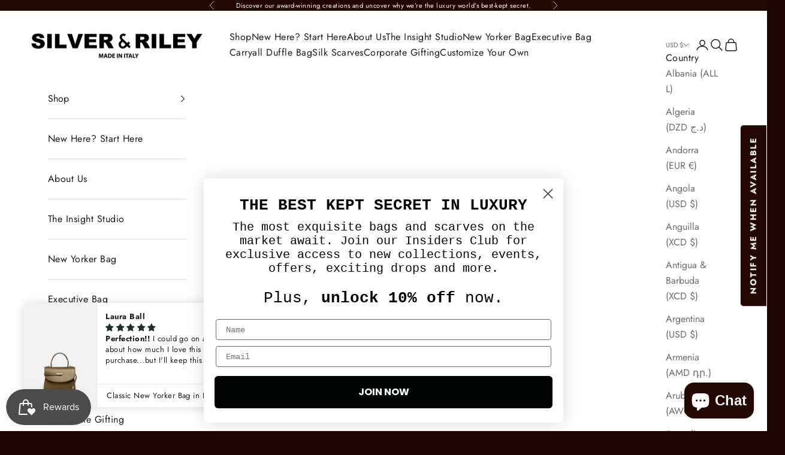

--- FILE ---
content_type: text/html; charset=utf-8
request_url: https://silverandriley.com/apps/easystock/?q=petite-new-yorker-bag-in-greenwich-mandarin-gold-hardware,new-yorker-bag-in-soho-red,new-yorker-bag-in-nolita-lime,new-yorker-bag-in-greenwich-mandarin,petite-nola-bucket-leather-bag-in-eggplant,classic-new-yorker-bag-in-astoria-noir-black-silver-hardware,madison-drawstring-bag-in-maroon,classic-new-yorker-bag-in-upper-green-side-gold-hardware,copy-of-grande-xl-new-yorker-bag-in-bushwick-brown-silver-hardware,convertible-executive-bag-in-olive-green,classic-new-yorker-bag-in-harlem-truffle-gold-hardware,convertible-executive-leather-bag-classic-size-in-crocodile-print-rich-burgundy,manila-all-purpose-carryall-leather-tote-bag-in-oxblood-burgundy,convertible-executive-bag-in-burgundy&sign=6742084047473806&timeh=1769076377382&locale=en
body_size: 4009
content:

    
        

        

        {
            "products": {
                
            
"petite-new-yorker-bag-in-greenwich-mandarin-gold-hardware":
{
        "id": 8764041724118,
        "collections": [453336367318,
430739849430,
461592002774,
467732365526,
158554620000,
467732037846,
437773828310,
421079744726,
444156739798,
467659227350,
449844838614,
439254646998,
429253361878
],
        "description": "\u003cdiv style=\"text-align: left;\"\u003e\n\u003cdiv sty",
        "handle": "petite-new-yorker-bag-in-greenwich-mandarin-gold-hardware",
        "images": ["\/\/silverandriley.com\/cdn\/shop\/files\/Greenwich_Mandarin_Petite_New_Yorker.png?v=1729255101","\/\/silverandriley.com\/cdn\/shop\/files\/Greenwich_Mandarin_Petite.jpg?v=1729255073","\/\/silverandriley.com\/cdn\/shop\/files\/071023_SilverAndRiley_Deshauna_0328_9b428339-37a7-4aef-8868-38c218fb9b1e.png?v=1720983396"],
        "inventory_management": true,
        "inventory_policy": false,
        "price": "$795.00",
        "quantity": 1,
        "title": "Petite New Yorker Bag in Greenwich Mandarin - Gold Hardware",
        "variants_count": 1,
        "variants": [{
                "id": 46250357457110,
                "default":true,
                "inventory_management":true,
                "inventory_policy":false,
                "price": "$795.00",
                "quantity": 1,
                "title": "Default Title"
                }
]
    }
,
            
"new-yorker-bag-in-soho-red":
{
        "id": 7996024946902,
        "collections": [453336367318,
430739849430,
467621380310,
464063824086,
461592002774,
467732365526,
446012096726,
158554620000,
468724154582,
467732037846,
437792964822,
421079744726,
444156739798,
422002557142,
150753902688,
439254646998,
429253361878,
159245959264
],
        "description": "\u003cdiv style=\"text-align: left;\"\u003e\n\u003cdiv sty",
        "handle": "new-yorker-bag-in-soho-red",
        "images": ["\/\/silverandriley.com\/cdn\/shop\/files\/Silver_Riley_Product_Feb_22_250522vGlamour.jpg?v=1762532905","\/\/silverandriley.com\/cdn\/shop\/products\/4453D053-AAC3-4A2F-98EF-F02D4E6E32EF.jpg?v=1722777116","\/\/silverandriley.com\/cdn\/shop\/products\/3DB39ACD-D928-4144-B17B-C1E1812CA604.jpg?v=1722777116","\/\/silverandriley.com\/cdn\/shop\/files\/calf_leather_1_6a7636cc-f7e0-44cd-a495-ec3d3811c9c8.png?v=1755283941","\/\/silverandriley.com\/cdn\/shop\/products\/1478_Lola-1721-2.jpg?v=1722777116","\/\/silverandriley.com\/cdn\/shop\/products\/Silver_Riley_Dec_22_25207_726d3630-3402-48e7-9cf8-74f6dff4b500.jpg?v=1722777116","\/\/silverandriley.com\/cdn\/shop\/products\/Silver_Riley_Dec_22_25179-1_b8205eba-4512-4fe4-b7cf-1d21f7ba9179.jpg?v=1722777116","\/\/silverandriley.com\/cdn\/shop\/products\/Silver_Riley_Product_Feb_22_25147_8617a105-ab80-4959-9e09-31cebf201826.jpg?v=1722777116","\/\/silverandriley.com\/cdn\/shop\/products\/A065F993-E273-40F8-BED4-88F12B9B259E.jpg?v=1722777116","\/\/silverandriley.com\/cdn\/shop\/products\/F839BD4B-0C85-4DFA-8488-EE37DE20D40C.jpg?v=1722777116","\/\/silverandriley.com\/cdn\/shop\/products\/Silver_Riley_Product_Feb_22_25048.jpg?v=1722777116","\/\/silverandriley.com\/cdn\/shop\/products\/Silver_Riley_Product_Feb_22_25054.jpg?v=1722777116","\/\/silverandriley.com\/cdn\/shop\/products\/Silver_Riley_Product_Feb_22_25080_6114524e-3248-478b-8ede-75e3aa853fe6.jpg?v=1722777116"],
        "inventory_management": true,
        "inventory_policy": false,
        "price": "$1,195.00",
        "quantity": 0,
        "title": "Classic New Yorker Bag in SoHo Red - Gold Hardware",
        "variants_count": 1,
        "variants": [{
                "id": 44011450859734,
                "default":true,
                "inventory_management":true,
                "inventory_policy":false,
                "price": "$1,195.00",
                "quantity": 0,
                "title": "Default Title"
                }
]
    }
,
            
"new-yorker-bag-in-nolita-lime":
{
        "id": 8128554664150,
        "collections": [453336367318,
467621380310,
461592002774,
467732365526,
158554620000,
467732037846,
421079744726,
444156739798,
449844838614,
440399954134,
439254646998
],
        "description": "\u003cdiv style=\"text-align: left;\"\u003e\n\u003cdiv sty",
        "handle": "new-yorker-bag-in-nolita-lime",
        "images": ["\/\/silverandriley.com\/cdn\/shop\/files\/NoLItaLimeNewYorker.png?v=1689306949","\/\/silverandriley.com\/cdn\/shop\/files\/DeshaunaLimeNewYorkerBagdf.png?v=1689306950","\/\/silverandriley.com\/cdn\/shop\/files\/28_1b007f1c-fd10-4cf4-8e02-87dfba72f37d.png?v=1703538405","\/\/silverandriley.com\/cdn\/shop\/files\/calf_leather_1_6a7636cc-f7e0-44cd-a495-ec3d3811c9c8.png?v=1755283941","\/\/silverandriley.com\/cdn\/shop\/files\/jalisa_lime.jpg?v=1733146454","\/\/silverandriley.com\/cdn\/shop\/files\/Silver_Riley_Dec_22_25207_0fa24862-eada-407f-a9a4-97c225630ff3.jpg?v=1720983074","\/\/silverandriley.com\/cdn\/shop\/files\/40EF9172-E7BE-433D-AF45-FFA42BD064EE.webp?v=1720983074","\/\/silverandriley.com\/cdn\/shop\/files\/Silver_Riley_Product_Feb_22_25048_4e49a6b8-13c1-414b-9fed-be3c90861e92.jpg?v=1720983074","\/\/silverandriley.com\/cdn\/shop\/files\/Silver_Riley_Product_Feb_22_25080_7d0d22ee-fc85-4c4c-8f7b-d31df2d94b11.jpg?v=1720983074","\/\/silverandriley.com\/cdn\/shop\/files\/Silver_Riley_Product_Feb_22_25054_f4c5d7f7-0751-4a48-ad20-be2e5078a642.jpg?v=1720983074"],
        "inventory_management": true,
        "inventory_policy": false,
        "price": "$1,195.00",
        "quantity": 8,
        "title": "Classic New Yorker Bag in NoLIta Lime Green - Gold Hardware",
        "variants_count": 1,
        "variants": [{
                "id": 44360720285910,
                "default":true,
                "inventory_management":true,
                "inventory_policy":false,
                "price": "$1,195.00",
                "quantity": 8,
                "title": "Default Title"
                }
]
    }
,
            
"new-yorker-bag-in-greenwich-mandarin":
{
        "id": 8128558694614,
        "collections": [453336367318,
467621380310,
461592002774,
467732365526,
158554620000,
467732037846,
421079744726,
444156739798,
439254646998
],
        "description": "\u003cdiv style=\"text-align: left;\"\u003e\n\u003cmeta ch",
        "handle": "new-yorker-bag-in-greenwich-mandarin",
        "images": ["\/\/silverandriley.com\/cdn\/shop\/files\/GreenwichMandarinNewYorker.png?v=1689307770","\/\/silverandriley.com\/cdn\/shop\/files\/ChaoOrangeNewYorkerBagsdg.jpg?v=1689307771","\/\/silverandriley.com\/cdn\/shop\/files\/2V4A2735.jpg?v=1708574448","\/\/silverandriley.com\/cdn\/shop\/files\/calf_leather_1_6a7636cc-f7e0-44cd-a495-ec3d3811c9c8.png?v=1755283941","\/\/silverandriley.com\/cdn\/shop\/files\/Silver_Riley_Dec_22_25207_d1c4c3c3-37d3-47d5-a96e-ce11bd8143ff.jpg?v=1720982951","\/\/silverandriley.com\/cdn\/shop\/files\/328334D7-FA2B-4EB2-8E3E-D16441EAF564.webp?v=1720982948","\/\/silverandriley.com\/cdn\/shop\/files\/Silver_Riley_Product_Feb_22_25048_b5d5f1cd-ee35-4977-8b3a-cb25df907c49.jpg?v=1720982948","\/\/silverandriley.com\/cdn\/shop\/files\/Silver_Riley_Product_Feb_22_25054_113039ab-0fdd-47da-bc9a-16d5fedaf4cc.jpg?v=1720982948","\/\/silverandriley.com\/cdn\/shop\/files\/Silver_Riley_Product_Feb_22_25080_eaf48763-513a-4d56-becc-a3c452c2fc59.jpg?v=1720982948"],
        "inventory_management": true,
        "inventory_policy": true,
        "price": "$1,195.00",
        "quantity": -1,
        "title": "Classic New Yorker Bag in Greenwich Mandarin Orange - Gold Hardware - WAITLIST",
        "variants_count": 1,
        "variants": [{
                "id": 44360736047318,
                "default":true,
                "inventory_management":true,
                "inventory_policy":true,
                "price": "$1,195.00",
                "quantity": -1,
                "title": "Default Title"
                }
]
    }
,
            
"petite-nola-bucket-leather-bag-in-eggplant":
{
        "id": 8851065897174,
        "collections": [453336367318,
430739849430,
437774090454,
464063824086,
211010224277,
467732365526,
158554620000,
467732037846,
437773828310,
444157493462,
467886309590,
467886145750,
449844838614,
422002557142,
457858023638,
442760102102
],
        "description": "\u003cp class=\"\" data-end=\"300\" data-start=\"2",
        "handle": "petite-nola-bucket-leather-bag-in-eggplant",
        "images": ["\/\/silverandriley.com\/cdn\/shop\/files\/Petite_NOLA_Cover_Eggplant.jpg?v=1738357838","\/\/silverandriley.com\/cdn\/shop\/files\/NOLA_Black_1bb.jpg?v=1738367096","\/\/silverandriley.com\/cdn\/shop\/products\/cylinderinside_1400x_7cb0f505-16f7-4b1b-9651-93f6f7f24587.jpg?v=1745704397","\/\/silverandriley.com\/cdn\/shop\/files\/IMG_1717.jpg?v=1745704397"],
        "inventory_management": true,
        "inventory_policy": false,
        "price": "$395.00",
        "quantity": 4,
        "title": "Petite NOLA Bucket Leather Bag in Eggplant",
        "variants_count": 1,
        "variants": [{
                "id": 46498829697238,
                "default":true,
                "inventory_management":true,
                "inventory_policy":false,
                "price": "$395.00",
                "quantity": 4,
                "title": "Default Title"
                }
]
    }
,
            
"classic-new-yorker-bag-in-astoria-noir-black-silver-hardware":
{
        "id": 9045551874262,
        "collections": [453336367318,
430739849430,
467621380310,
464063824086,
467732365526,
158554620000,
467732037846,
421079744726,
444156739798,
449844838614,
439254646998,
159245959264
],
        "description": "\u003cdiv style=\"text-align: left;\"\u003e\n\u003cmeta ch",
        "handle": "classic-new-yorker-bag-in-astoria-noir-black-silver-hardware",
        "images": ["\/\/silverandriley.com\/cdn\/shop\/files\/Silver_Riley_Product_Feb_22_25051_3.jpg?v=1752856082","\/\/silverandriley.com\/cdn\/shop\/files\/Gotham_Shadow_Scarf_2.jpg?v=1752856082","\/\/silverandriley.com\/cdn\/shop\/files\/calf_leather_1.png?v=1752856082","\/\/silverandriley.com\/cdn\/shop\/products\/F839BD4B-0C85-4DFA-8488-EE37DE20D40C_817b9efe-7b37-4c28-8126-484c15634ee6.jpg?v=1752856082","\/\/silverandriley.com\/cdn\/shop\/products\/1478_Lola-859.jpg?v=1752856082","\/\/silverandriley.com\/cdn\/shop\/products\/Silver_Riley_Dec_22_25207.jpg?v=1752856082","\/\/silverandriley.com\/cdn\/shop\/products\/Silver_Riley_Product_Feb_22_25080.jpg?v=1752856082","\/\/silverandriley.com\/cdn\/shop\/products\/Silver_Riley_Product_Feb_22_25147.jpg?v=1752856082","\/\/silverandriley.com\/cdn\/shop\/products\/Silver_Riley_Dec_22_25179-1.jpg?v=1752856082"],
        "inventory_management": true,
        "inventory_policy": false,
        "price": "$1,195.00",
        "quantity": 1,
        "title": "Classic New Yorker Bag in Astoria Noir Black - Silver Hardware",
        "variants_count": 1,
        "variants": [{
                "id": 47067161297110,
                "default":true,
                "inventory_management":true,
                "inventory_policy":false,
                "price": "$1,195.00",
                "quantity": 1,
                "title": "Default Title"
                }
]
    }
,
            
"madison-drawstring-bag-in-maroon":
{
        "id": 5403148091541,
        "collections": [453336367318,
437774090454,
464063824086,
467732365526,
446012096726,
158554620000,
468724154582,
467732037846,
467734823126,
444157690070,
449844838614,
440399954134,
150753902688
],
        "description": "\u003cdiv\u003e\u003cstrong\u003e\u003cimg src=\"https:\/\/cdn.shopi",
        "handle": "madison-drawstring-bag-in-maroon",
        "images": ["\/\/silverandriley.com\/cdn\/shop\/files\/MadisonDrawstringBag1.jpg?v=1762525755","\/\/silverandriley.com\/cdn\/shop\/products\/madisonbag1.jpg?v=1717040696","\/\/silverandriley.com\/cdn\/shop\/files\/1D048B95-185D-4526-B117-F096EC76008E.jpg?v=1721934359","\/\/silverandriley.com\/cdn\/shop\/files\/calf_leather_1_6a7636cc-f7e0-44cd-a495-ec3d3811c9c8.png?v=1755283941","\/\/silverandriley.com\/cdn\/shop\/files\/CF8DB125-BA74-4FB5-8027-6C5E0C9CEF7D.jpg?v=1721934404","\/\/silverandriley.com\/cdn\/shop\/products\/madisonbag2.jpg?v=1755283941","\/\/silverandriley.com\/cdn\/shop\/products\/madisonbag4.jpg?v=1755283941","\/\/silverandriley.com\/cdn\/shop\/files\/96C814F0-24A9-4FB2-B7B9-0DE706706EFE.jpg?v=1721934359","\/\/silverandriley.com\/cdn\/shop\/products\/madison2.jpg?v=1755283941","\/\/silverandriley.com\/cdn\/shop\/products\/madison4.jpg?v=1755283941","\/\/silverandriley.com\/cdn\/shop\/products\/madison3.jpg?v=1755283941"],
        "inventory_management": true,
        "inventory_policy": false,
        "price": "$595.00",
        "quantity": 1,
        "title": "Madison Drawstring Leather Bucket Bag in Maroon Burgundy",
        "variants_count": 1,
        "variants": [{
                "id": 34985437266069,
                "default":true,
                "inventory_management":true,
                "inventory_policy":false,
                "price": "$595.00",
                "quantity": 1,
                "title": "Default Title"
                }
]
    }
,
            
"classic-new-yorker-bag-in-upper-green-side-gold-hardware":
{
        "id": 8738809053398,
        "collections": [453336367318,
430739849430,
461592002774,
467732365526,
158554620000,
467732037846,
421079744726,
444156739798,
422002557142,
439254646998
],
        "description": "\u003cdiv style=\"text-align: left;\"\u003e\n\u003cmeta ch",
        "handle": "classic-new-yorker-bag-in-upper-green-side-gold-hardware",
        "images": ["\/\/silverandriley.com\/cdn\/shop\/files\/UpperGreenSide.png?v=1726824071","\/\/silverandriley.com\/cdn\/shop\/files\/jekalyn_green.jpg?v=1733146730","\/\/silverandriley.com\/cdn\/shop\/files\/brunch_new_yorkers.jpg?v=1733146844","\/\/silverandriley.com\/cdn\/shop\/files\/calf_leather_1_6a7636cc-f7e0-44cd-a495-ec3d3811c9c8.png?v=1755283941"],
        "inventory_management": true,
        "inventory_policy": false,
        "price": "$1,195.00",
        "quantity": 0,
        "title": "Classic New Yorker Bag in Upper Green Side - Gold Hardware - LIMITED EDITION",
        "variants_count": 1,
        "variants": [{
                "id": 46179803988182,
                "default":true,
                "inventory_management":true,
                "inventory_policy":false,
                "price": "$1,195.00",
                "quantity": 0,
                "title": "Default Title"
                }
]
    }
,
            
"copy-of-grande-xl-new-yorker-bag-in-bushwick-brown-silver-hardware":
{
        "id": 8134285131990,
        "collections": [453336367318,
464063824086,
467732365526,
446012096726,
158554620000,
446350229718,
467659358422,
467732037846,
421079744726,
444156739798,
213296906389,
449844838614,
457858023638,
439254646998,
159245959264
],
        "description": "\u003cp\u003e \u003c\/p\u003e\n\u003cdiv style=\"text-align: left;\"\u003e",
        "handle": "copy-of-grande-xl-new-yorker-bag-in-bushwick-brown-silver-hardware",
        "images": ["\/\/silverandriley.com\/cdn\/shop\/files\/FortGreeneSilverGrandeXLNewYorker.png?v=1690566618","\/\/silverandriley.com\/cdn\/shop\/files\/FortGreeneXLsilver_b3ff4fbe-7147-42fa-a0d8-2eea02ec25bd.png?v=1694623795","\/\/silverandriley.com\/cdn\/shop\/files\/IMG_7392.jpg?v=1694623795","\/\/silverandriley.com\/cdn\/shop\/files\/calf_leather_1.png?v=1752856082","\/\/silverandriley.com\/cdn\/shop\/files\/dsc_3976_1_46deffdd-f306-4f0f-b8b6-1bd064ad62e3.png?v=1711841854","\/\/silverandriley.com\/cdn\/shop\/files\/NewYorkerBagrange2_e0bfb6d2-e073-464f-aade-207089f4fa87.png?v=1694623795","\/\/silverandriley.com\/cdn\/shop\/files\/dsc_3915_1_53a411dd-d238-4428-b6a4-b9444c7c13d3.png?v=1711841855","\/\/silverandriley.com\/cdn\/shop\/files\/dsc_3867_1_aa7755ba-ab27-4da9-b6b4-c58ae2fcd7d3.png?v=1711841854"],
        "inventory_management": true,
        "inventory_policy": true,
        "price": "$1,595.00",
        "quantity": 3,
        "title": "Grande XL New Yorker Bag in Fort Greene - Silver Hardware",
        "variants_count": 1,
        "variants": [{
                "id": 44385628946646,
                "default":true,
                "inventory_management":true,
                "inventory_policy":true,
                "price": "$1,595.00",
                "quantity": 3,
                "title": "Default Title"
                }
]
    }
,
            
"convertible-executive-bag-in-olive-green":
{
        "id": 4458756145248,
        "collections": [453336367318,
430739849430,
467732365526,
437773762774,
158554620000,
467732037846,
213296906389,
159245959264
],
        "description": "\u003cp\u003e\u003cimg alt=\"\" src=\"https:\/\/cdn.shopify.",
        "handle": "convertible-executive-bag-in-olive-green",
        "images": ["\/\/silverandriley.com\/cdn\/shop\/products\/Silver_Riley_Product_June_22_008.jpg?v=1762525630","\/\/silverandriley.com\/cdn\/shop\/products\/convertexc1copy_50fc6861-191a-46da-beda-ff0655dff5df.jpg?v=1657965856","\/\/silverandriley.com\/cdn\/shop\/files\/calf_leather_1_6a7636cc-f7e0-44cd-a495-ec3d3811c9c8.png?v=1755283941","\/\/silverandriley.com\/cdn\/shop\/products\/IMG_8181.gif?v=1667669900","\/\/silverandriley.com\/cdn\/shop\/products\/Silver_Riley_Product_June_22_057.jpg?v=1720984153","\/\/silverandriley.com\/cdn\/shop\/products\/Silver_Riley_Product_June_22_012.jpg?v=1720984153","\/\/silverandriley.com\/cdn\/shop\/products\/Silver_Riley_Product_June_22_009.jpg?v=1720984153","\/\/silverandriley.com\/cdn\/shop\/products\/Silver_Riley_Product_June_22_010.jpg?v=1720984153","\/\/silverandriley.com\/cdn\/shop\/products\/olivegreen3.png?v=1720984153","\/\/silverandriley.com\/cdn\/shop\/files\/Claire_Green.jpg?v=1733147749","\/\/silverandriley.com\/cdn\/shop\/files\/Andrea_Green.jpg?v=1733147750","\/\/silverandriley.com\/cdn\/shop\/files\/Heather_Green.jpg?v=1733147751"],
        "inventory_management": true,
        "inventory_policy": false,
        "price": "$895.00",
        "quantity": -10,
        "title": "Convertible Executive Leather Bag Classic Size in Olive Green",
        "variants_count": 1,
        "variants": [{
                "id": 31654307889248,
                "default":true,
                "inventory_management":true,
                "inventory_policy":false,
                "price": "$895.00",
                "quantity": -10,
                "title": "Default Title"
                }
]
    }
,
            
"classic-new-yorker-bag-in-harlem-truffle-gold-hardware":
{
        "id": 8295866728662,
        "collections": [453336367318,
467621380310,
464063824086,
461592002774,
467732365526,
158554620000,
467732037846,
421079744726,
444156739798,
449844838614,
439254646998
],
        "description": "\u003cdiv style=\"text-align: left;\"\u003e\n\u003cdiv sty",
        "handle": "classic-new-yorker-bag-in-harlem-truffle-gold-hardware",
        "images": ["\/\/silverandriley.com\/cdn\/shop\/files\/NewYorkerClassicHarlemTruffle1copy.jpg?v=1706479023","\/\/silverandriley.com\/cdn\/shop\/files\/ClassicNewYorkerinHarlemTruffle3.jpg?v=1711829553","\/\/silverandriley.com\/cdn\/shop\/files\/calf_leather_1_6a7636cc-f7e0-44cd-a495-ec3d3811c9c8.png?v=1755283941","\/\/silverandriley.com\/cdn\/shop\/files\/ClassicNewYorkerinHarlemTruffle2.jpg?v=1711829553","\/\/silverandriley.com\/cdn\/shop\/files\/NewYorkerClassicHarlemTruffle2copy.jpg?v=1711829553","\/\/silverandriley.com\/cdn\/shop\/files\/ClassicNewYorkerinHarlemTruffle1.jpg?v=1721137901","\/\/silverandriley.com\/cdn\/shop\/files\/ClassicNewYorkerinHarlemTruffle5.jpg?v=1721137899","\/\/silverandriley.com\/cdn\/shop\/files\/Silver_Riley_Dec_22_25207_7e2bb8e5-76f5-4b3d-bd60-6d634255d25e.jpg?v=1721137899","\/\/silverandriley.com\/cdn\/shop\/files\/Silver_Riley_Dec_22_25179-1_ae739a6e-4c6f-40e8-89a3-4ac06065fa5b.jpg?v=1721137899","\/\/silverandriley.com\/cdn\/shop\/files\/Silver_Riley_Product_Feb_22_25147_cf5945af-6cb0-4e75-b8b4-b36542076552.jpg?v=1721137899","\/\/silverandriley.com\/cdn\/shop\/files\/Silver_Riley_Product_Feb_22_25080_2ff0e75c-6188-41c9-8afd-47397321d648.jpg?v=1721137899"],
        "inventory_management": true,
        "inventory_policy": true,
        "price": "$1,195.00",
        "quantity": 3,
        "title": "Classic New Yorker Bag in Harlem Truffle - Gold Hardware",
        "variants_count": 1,
        "variants": [{
                "id": 44924538224854,
                "default":true,
                "inventory_management":true,
                "inventory_policy":true,
                "price": "$1,195.00",
                "quantity": 3,
                "title": "Default Title"
                }
]
    }
,
            
"convertible-executive-leather-bag-classic-size-in-crocodile-print-rich-burgundy":
{
        "id": 7955405963478,
        "collections": [453336367318,
430739849430,
467621413078,
464063824086,
467732365526,
437773762774,
467732037846,
450930180310,
419368730838,
159245959264
],
        "description": "\u003cp\u003e\u003cimg src=\"https:\/\/cdn.shopify.com\/s\/f",
        "handle": "convertible-executive-leather-bag-classic-size-in-crocodile-print-rich-burgundy",
        "images": ["\/\/silverandriley.com\/cdn\/shop\/products\/Silver_Riley_Dec_22_22120.jpg?v=1762532078","\/\/silverandriley.com\/cdn\/shop\/products\/convertexecburgundy.jpg?v=1671216135","\/\/silverandriley.com\/cdn\/shop\/files\/calf_croc_leather_1_f358f9b4-7c36-4c72-839e-e23bda9228f6.png?v=1728198796","\/\/silverandriley.com\/cdn\/shop\/files\/217FFF07-A689-45F6-A4E5-039D7137B2E4.jpg?v=1708576386"],
        "inventory_management": true,
        "inventory_policy": true,
        "price": "$995.00",
        "quantity": -1,
        "title": "Convertible Executive Leather Bag in Crocodile Print Rich Burgundy - WAITLIST",
        "variants_count": 1,
        "variants": [{
                "id": 43888032809174,
                "default":true,
                "inventory_management":true,
                "inventory_policy":true,
                "price": "$995.00",
                "quantity": -1,
                "title": "Default Title"
                }
]
    }
,
            
"manila-all-purpose-carryall-leather-tote-bag-in-oxblood-burgundy":
{
        "id": 8543863832790,
        "collections": [453336367318,
464063824086,
467732365526,
446012096726,
467732037846,
467732267222,
444157526230,
437773730006,
159245959264
],
        "description": "\u003cdiv style=\"text-align: left;\"\u003e\n\u003cmeta ch",
        "handle": "manila-all-purpose-carryall-leather-tote-bag-in-oxblood-burgundy",
        "images": ["\/\/silverandriley.com\/cdn\/shop\/files\/Silver_Riley_Product_June_22_031_dark_burgundy.jpg?v=1726613192","\/\/silverandriley.com\/cdn\/shop\/files\/Burgundy_Manila_Tote.png?v=1732290425","\/\/silverandriley.com\/cdn\/shop\/files\/cowhide_leather_1.png?v=1755285632","\/\/silverandriley.com\/cdn\/shop\/files\/Silver_Riley_Product_June_22_064_c350263d-7ff2-49cc-9613-0816f209000b.jpg?v=1716467376"],
        "inventory_management": true,
        "inventory_policy": true,
        "price": "$795.00",
        "quantity": -1,
        "title": "Manila All Purpose Large Carryall Leather Tote Bag in Dark Burgundy - WAITLIST",
        "variants_count": 1,
        "variants": [{
                "id": 45618320081110,
                "default":true,
                "inventory_management":true,
                "inventory_policy":true,
                "price": "$795.00",
                "quantity": -1,
                "title": "Default Title"
                }
]
    }
,
            
"convertible-executive-bag-in-burgundy":
{
        "id": 4312122654816,
        "collections": [453336367318,
430739849430,
467621413078,
464063824086,
467732365526,
437773762774,
158554620000,
467732037846,
213296906389,
159245959264
],
        "description": "\u003cp\u003e\u003cimg alt=\"\" src=\"https:\/\/cdn.shopify.",
        "handle": "convertible-executive-bag-in-burgundy",
        "images": ["\/\/silverandriley.com\/cdn\/shop\/products\/Silver_Riley_Product_June_22_015.jpg?v=1762525605","\/\/silverandriley.com\/cdn\/shop\/products\/burgundyexecc_1400x_3_copy.jpg?v=1657965674","\/\/silverandriley.com\/cdn\/shop\/products\/burgundyexec6.png?v=1657965674","\/\/silverandriley.com\/cdn\/shop\/files\/calf_leather_1_6a7636cc-f7e0-44cd-a495-ec3d3811c9c8.png?v=1755283941","\/\/silverandriley.com\/cdn\/shop\/files\/burgundy_exec1.jpg?v=1733147147","\/\/silverandriley.com\/cdn\/shop\/products\/IMG_8181_c4cc5c81-0e0a-446c-b339-28b2cefed95d.gif?v=1657965674","\/\/silverandriley.com\/cdn\/shop\/products\/burgundyexec2.png?v=1720984318","\/\/silverandriley.com\/cdn\/shop\/products\/burgundyexec7.png?v=1720984318","\/\/silverandriley.com\/cdn\/shop\/products\/burgundyexec8.png?v=1720984318","\/\/silverandriley.com\/cdn\/shop\/products\/Z7A3193.jpg?v=1720984318","\/\/silverandriley.com\/cdn\/shop\/products\/burgundyexec4.png?v=1720984318","\/\/silverandriley.com\/cdn\/shop\/products\/7Z7A0360.jpg?v=1720984318"],
        "inventory_management": true,
        "inventory_policy": true,
        "price": "$895.00",
        "quantity": -2,
        "title": "Convertible Executive Leather Bag Classic Size in Burgundy - WAITLIST",
        "variants_count": 1,
        "variants": [{
                "id": 31656777482336,
                "default":true,
                "inventory_management":true,
                "inventory_policy":true,
                "price": "$895.00",
                "quantity": -2,
                "title": "Default Title"
                }
]
    }

            
        
            }
        }
    

--- FILE ---
content_type: text/html; charset=utf-8
request_url: https://silverandriley.com/apps/easystock/?q=petite-new-yorker-bag-in-greenwich-mandarin-gold-hardware,new-yorker-bag-in-soho-red,new-yorker-bag-in-nolita-lime,new-yorker-bag-in-greenwich-mandarin,petite-nola-bucket-leather-bag-in-eggplant,classic-new-yorker-bag-in-astoria-noir-black-silver-hardware,madison-drawstring-bag-in-maroon,classic-new-yorker-bag-in-upper-green-side-gold-hardware,copy-of-grande-xl-new-yorker-bag-in-bushwick-brown-silver-hardware,convertible-executive-bag-in-olive-green,classic-new-yorker-bag-in-harlem-truffle-gold-hardware,convertible-executive-leather-bag-classic-size-in-crocodile-print-rich-burgundy,manila-all-purpose-carryall-leather-tote-bag-in-oxblood-burgundy,convertible-executive-bag-in-burgundy&sign=1128539885007979&timeh=1769076378021&locale=en
body_size: 3278
content:

    
        

        

        {
            "products": {
                
            
"petite-new-yorker-bag-in-greenwich-mandarin-gold-hardware":
{
        "id": 8764041724118,
        "collections": [453336367318,
430739849430,
461592002774,
467732365526,
158554620000,
467732037846,
437773828310,
421079744726,
444156739798,
467659227350,
449844838614,
439254646998,
429253361878
],
        "description": "\u003cdiv style=\"text-align: left;\"\u003e\n\u003cdiv sty",
        "handle": "petite-new-yorker-bag-in-greenwich-mandarin-gold-hardware",
        "images": ["\/\/silverandriley.com\/cdn\/shop\/files\/Greenwich_Mandarin_Petite_New_Yorker.png?v=1729255101","\/\/silverandriley.com\/cdn\/shop\/files\/Greenwich_Mandarin_Petite.jpg?v=1729255073","\/\/silverandriley.com\/cdn\/shop\/files\/071023_SilverAndRiley_Deshauna_0328_9b428339-37a7-4aef-8868-38c218fb9b1e.png?v=1720983396"],
        "inventory_management": true,
        "inventory_policy": false,
        "price": "$795.00",
        "quantity": 1,
        "title": "Petite New Yorker Bag in Greenwich Mandarin - Gold Hardware",
        "variants_count": 1,
        "variants": [{
                "id": 46250357457110,
                "default":true,
                "inventory_management":true,
                "inventory_policy":false,
                "price": "$795.00",
                "quantity": 1,
                "title": "Default Title"
                }
]
    }
,
            
"new-yorker-bag-in-soho-red":
{
        "id": 7996024946902,
        "collections": [453336367318,
430739849430,
467621380310,
464063824086,
461592002774,
467732365526,
446012096726,
158554620000,
468724154582,
467732037846,
437792964822,
421079744726,
444156739798,
422002557142,
150753902688,
439254646998,
429253361878,
159245959264
],
        "description": "\u003cdiv style=\"text-align: left;\"\u003e\n\u003cdiv sty",
        "handle": "new-yorker-bag-in-soho-red",
        "images": ["\/\/silverandriley.com\/cdn\/shop\/files\/Silver_Riley_Product_Feb_22_250522vGlamour.jpg?v=1762532905","\/\/silverandriley.com\/cdn\/shop\/products\/4453D053-AAC3-4A2F-98EF-F02D4E6E32EF.jpg?v=1722777116","\/\/silverandriley.com\/cdn\/shop\/products\/3DB39ACD-D928-4144-B17B-C1E1812CA604.jpg?v=1722777116","\/\/silverandriley.com\/cdn\/shop\/files\/calf_leather_1_6a7636cc-f7e0-44cd-a495-ec3d3811c9c8.png?v=1755283941","\/\/silverandriley.com\/cdn\/shop\/products\/1478_Lola-1721-2.jpg?v=1722777116","\/\/silverandriley.com\/cdn\/shop\/products\/Silver_Riley_Dec_22_25207_726d3630-3402-48e7-9cf8-74f6dff4b500.jpg?v=1722777116","\/\/silverandriley.com\/cdn\/shop\/products\/Silver_Riley_Dec_22_25179-1_b8205eba-4512-4fe4-b7cf-1d21f7ba9179.jpg?v=1722777116","\/\/silverandriley.com\/cdn\/shop\/products\/Silver_Riley_Product_Feb_22_25147_8617a105-ab80-4959-9e09-31cebf201826.jpg?v=1722777116","\/\/silverandriley.com\/cdn\/shop\/products\/A065F993-E273-40F8-BED4-88F12B9B259E.jpg?v=1722777116","\/\/silverandriley.com\/cdn\/shop\/products\/F839BD4B-0C85-4DFA-8488-EE37DE20D40C.jpg?v=1722777116","\/\/silverandriley.com\/cdn\/shop\/products\/Silver_Riley_Product_Feb_22_25048.jpg?v=1722777116","\/\/silverandriley.com\/cdn\/shop\/products\/Silver_Riley_Product_Feb_22_25054.jpg?v=1722777116","\/\/silverandriley.com\/cdn\/shop\/products\/Silver_Riley_Product_Feb_22_25080_6114524e-3248-478b-8ede-75e3aa853fe6.jpg?v=1722777116"],
        "inventory_management": true,
        "inventory_policy": false,
        "price": "$1,195.00",
        "quantity": 0,
        "title": "Classic New Yorker Bag in SoHo Red - Gold Hardware",
        "variants_count": 1,
        "variants": [{
                "id": 44011450859734,
                "default":true,
                "inventory_management":true,
                "inventory_policy":false,
                "price": "$1,195.00",
                "quantity": 0,
                "title": "Default Title"
                }
]
    }
,
            
"new-yorker-bag-in-nolita-lime":
{
        "id": 8128554664150,
        "collections": [453336367318,
467621380310,
461592002774,
467732365526,
158554620000,
467732037846,
421079744726,
444156739798,
449844838614,
440399954134,
439254646998
],
        "description": "\u003cdiv style=\"text-align: left;\"\u003e\n\u003cdiv sty",
        "handle": "new-yorker-bag-in-nolita-lime",
        "images": ["\/\/silverandriley.com\/cdn\/shop\/files\/NoLItaLimeNewYorker.png?v=1689306949","\/\/silverandriley.com\/cdn\/shop\/files\/DeshaunaLimeNewYorkerBagdf.png?v=1689306950","\/\/silverandriley.com\/cdn\/shop\/files\/28_1b007f1c-fd10-4cf4-8e02-87dfba72f37d.png?v=1703538405","\/\/silverandriley.com\/cdn\/shop\/files\/calf_leather_1_6a7636cc-f7e0-44cd-a495-ec3d3811c9c8.png?v=1755283941","\/\/silverandriley.com\/cdn\/shop\/files\/jalisa_lime.jpg?v=1733146454","\/\/silverandriley.com\/cdn\/shop\/files\/Silver_Riley_Dec_22_25207_0fa24862-eada-407f-a9a4-97c225630ff3.jpg?v=1720983074","\/\/silverandriley.com\/cdn\/shop\/files\/40EF9172-E7BE-433D-AF45-FFA42BD064EE.webp?v=1720983074","\/\/silverandriley.com\/cdn\/shop\/files\/Silver_Riley_Product_Feb_22_25048_4e49a6b8-13c1-414b-9fed-be3c90861e92.jpg?v=1720983074","\/\/silverandriley.com\/cdn\/shop\/files\/Silver_Riley_Product_Feb_22_25080_7d0d22ee-fc85-4c4c-8f7b-d31df2d94b11.jpg?v=1720983074","\/\/silverandriley.com\/cdn\/shop\/files\/Silver_Riley_Product_Feb_22_25054_f4c5d7f7-0751-4a48-ad20-be2e5078a642.jpg?v=1720983074"],
        "inventory_management": true,
        "inventory_policy": false,
        "price": "$1,195.00",
        "quantity": 8,
        "title": "Classic New Yorker Bag in NoLIta Lime Green - Gold Hardware",
        "variants_count": 1,
        "variants": [{
                "id": 44360720285910,
                "default":true,
                "inventory_management":true,
                "inventory_policy":false,
                "price": "$1,195.00",
                "quantity": 8,
                "title": "Default Title"
                }
]
    }
,
            
"new-yorker-bag-in-greenwich-mandarin":
{
        "id": 8128558694614,
        "collections": [453336367318,
467621380310,
461592002774,
467732365526,
158554620000,
467732037846,
421079744726,
444156739798,
439254646998
],
        "description": "\u003cdiv style=\"text-align: left;\"\u003e\n\u003cmeta ch",
        "handle": "new-yorker-bag-in-greenwich-mandarin",
        "images": ["\/\/silverandriley.com\/cdn\/shop\/files\/GreenwichMandarinNewYorker.png?v=1689307770","\/\/silverandriley.com\/cdn\/shop\/files\/ChaoOrangeNewYorkerBagsdg.jpg?v=1689307771","\/\/silverandriley.com\/cdn\/shop\/files\/2V4A2735.jpg?v=1708574448","\/\/silverandriley.com\/cdn\/shop\/files\/calf_leather_1_6a7636cc-f7e0-44cd-a495-ec3d3811c9c8.png?v=1755283941","\/\/silverandriley.com\/cdn\/shop\/files\/Silver_Riley_Dec_22_25207_d1c4c3c3-37d3-47d5-a96e-ce11bd8143ff.jpg?v=1720982951","\/\/silverandriley.com\/cdn\/shop\/files\/328334D7-FA2B-4EB2-8E3E-D16441EAF564.webp?v=1720982948","\/\/silverandriley.com\/cdn\/shop\/files\/Silver_Riley_Product_Feb_22_25048_b5d5f1cd-ee35-4977-8b3a-cb25df907c49.jpg?v=1720982948","\/\/silverandriley.com\/cdn\/shop\/files\/Silver_Riley_Product_Feb_22_25054_113039ab-0fdd-47da-bc9a-16d5fedaf4cc.jpg?v=1720982948","\/\/silverandriley.com\/cdn\/shop\/files\/Silver_Riley_Product_Feb_22_25080_eaf48763-513a-4d56-becc-a3c452c2fc59.jpg?v=1720982948"],
        "inventory_management": true,
        "inventory_policy": true,
        "price": "$1,195.00",
        "quantity": -1,
        "title": "Classic New Yorker Bag in Greenwich Mandarin Orange - Gold Hardware - WAITLIST",
        "variants_count": 1,
        "variants": [{
                "id": 44360736047318,
                "default":true,
                "inventory_management":true,
                "inventory_policy":true,
                "price": "$1,195.00",
                "quantity": -1,
                "title": "Default Title"
                }
]
    }
,
            
"petite-nola-bucket-leather-bag-in-eggplant":
{
        "id": 8851065897174,
        "collections": [453336367318,
430739849430,
437774090454,
464063824086,
211010224277,
467732365526,
158554620000,
467732037846,
437773828310,
444157493462,
467886309590,
467886145750,
449844838614,
422002557142,
457858023638,
442760102102
],
        "description": "\u003cp class=\"\" data-end=\"300\" data-start=\"2",
        "handle": "petite-nola-bucket-leather-bag-in-eggplant",
        "images": ["\/\/silverandriley.com\/cdn\/shop\/files\/Petite_NOLA_Cover_Eggplant.jpg?v=1738357838","\/\/silverandriley.com\/cdn\/shop\/files\/NOLA_Black_1bb.jpg?v=1738367096","\/\/silverandriley.com\/cdn\/shop\/products\/cylinderinside_1400x_7cb0f505-16f7-4b1b-9651-93f6f7f24587.jpg?v=1745704397","\/\/silverandriley.com\/cdn\/shop\/files\/IMG_1717.jpg?v=1745704397"],
        "inventory_management": true,
        "inventory_policy": false,
        "price": "$395.00",
        "quantity": 4,
        "title": "Petite NOLA Bucket Leather Bag in Eggplant",
        "variants_count": 1,
        "variants": [{
                "id": 46498829697238,
                "default":true,
                "inventory_management":true,
                "inventory_policy":false,
                "price": "$395.00",
                "quantity": 4,
                "title": "Default Title"
                }
]
    }
,
            
"classic-new-yorker-bag-in-astoria-noir-black-silver-hardware":
{
        "id": 9045551874262,
        "collections": [453336367318,
430739849430,
467621380310,
464063824086,
467732365526,
158554620000,
467732037846,
421079744726,
444156739798,
449844838614,
439254646998,
159245959264
],
        "description": "\u003cdiv style=\"text-align: left;\"\u003e\n\u003cmeta ch",
        "handle": "classic-new-yorker-bag-in-astoria-noir-black-silver-hardware",
        "images": ["\/\/silverandriley.com\/cdn\/shop\/files\/Silver_Riley_Product_Feb_22_25051_3.jpg?v=1752856082","\/\/silverandriley.com\/cdn\/shop\/files\/Gotham_Shadow_Scarf_2.jpg?v=1752856082","\/\/silverandriley.com\/cdn\/shop\/files\/calf_leather_1.png?v=1752856082","\/\/silverandriley.com\/cdn\/shop\/products\/F839BD4B-0C85-4DFA-8488-EE37DE20D40C_817b9efe-7b37-4c28-8126-484c15634ee6.jpg?v=1752856082","\/\/silverandriley.com\/cdn\/shop\/products\/1478_Lola-859.jpg?v=1752856082","\/\/silverandriley.com\/cdn\/shop\/products\/Silver_Riley_Dec_22_25207.jpg?v=1752856082","\/\/silverandriley.com\/cdn\/shop\/products\/Silver_Riley_Product_Feb_22_25080.jpg?v=1752856082","\/\/silverandriley.com\/cdn\/shop\/products\/Silver_Riley_Product_Feb_22_25147.jpg?v=1752856082","\/\/silverandriley.com\/cdn\/shop\/products\/Silver_Riley_Dec_22_25179-1.jpg?v=1752856082"],
        "inventory_management": true,
        "inventory_policy": false,
        "price": "$1,195.00",
        "quantity": 1,
        "title": "Classic New Yorker Bag in Astoria Noir Black - Silver Hardware",
        "variants_count": 1,
        "variants": [{
                "id": 47067161297110,
                "default":true,
                "inventory_management":true,
                "inventory_policy":false,
                "price": "$1,195.00",
                "quantity": 1,
                "title": "Default Title"
                }
]
    }
,
            
"madison-drawstring-bag-in-maroon":
{
        "id": 5403148091541,
        "collections": [453336367318,
437774090454,
464063824086,
467732365526,
446012096726,
158554620000,
468724154582,
467732037846,
467734823126,
444157690070,
449844838614,
440399954134,
150753902688
],
        "description": "\u003cdiv\u003e\u003cstrong\u003e\u003cimg src=\"https:\/\/cdn.shopi",
        "handle": "madison-drawstring-bag-in-maroon",
        "images": ["\/\/silverandriley.com\/cdn\/shop\/files\/MadisonDrawstringBag1.jpg?v=1762525755","\/\/silverandriley.com\/cdn\/shop\/products\/madisonbag1.jpg?v=1717040696","\/\/silverandriley.com\/cdn\/shop\/files\/1D048B95-185D-4526-B117-F096EC76008E.jpg?v=1721934359","\/\/silverandriley.com\/cdn\/shop\/files\/calf_leather_1_6a7636cc-f7e0-44cd-a495-ec3d3811c9c8.png?v=1755283941","\/\/silverandriley.com\/cdn\/shop\/files\/CF8DB125-BA74-4FB5-8027-6C5E0C9CEF7D.jpg?v=1721934404","\/\/silverandriley.com\/cdn\/shop\/products\/madisonbag2.jpg?v=1755283941","\/\/silverandriley.com\/cdn\/shop\/products\/madisonbag4.jpg?v=1755283941","\/\/silverandriley.com\/cdn\/shop\/files\/96C814F0-24A9-4FB2-B7B9-0DE706706EFE.jpg?v=1721934359","\/\/silverandriley.com\/cdn\/shop\/products\/madison2.jpg?v=1755283941","\/\/silverandriley.com\/cdn\/shop\/products\/madison4.jpg?v=1755283941","\/\/silverandriley.com\/cdn\/shop\/products\/madison3.jpg?v=1755283941"],
        "inventory_management": true,
        "inventory_policy": false,
        "price": "$595.00",
        "quantity": 1,
        "title": "Madison Drawstring Leather Bucket Bag in Maroon Burgundy",
        "variants_count": 1,
        "variants": [{
                "id": 34985437266069,
                "default":true,
                "inventory_management":true,
                "inventory_policy":false,
                "price": "$595.00",
                "quantity": 1,
                "title": "Default Title"
                }
]
    }
,
            
"classic-new-yorker-bag-in-upper-green-side-gold-hardware":
{
        "id": 8738809053398,
        "collections": [453336367318,
430739849430,
461592002774,
467732365526,
158554620000,
467732037846,
421079744726,
444156739798,
422002557142,
439254646998
],
        "description": "\u003cdiv style=\"text-align: left;\"\u003e\n\u003cmeta ch",
        "handle": "classic-new-yorker-bag-in-upper-green-side-gold-hardware",
        "images": ["\/\/silverandriley.com\/cdn\/shop\/files\/UpperGreenSide.png?v=1726824071","\/\/silverandriley.com\/cdn\/shop\/files\/jekalyn_green.jpg?v=1733146730","\/\/silverandriley.com\/cdn\/shop\/files\/brunch_new_yorkers.jpg?v=1733146844","\/\/silverandriley.com\/cdn\/shop\/files\/calf_leather_1_6a7636cc-f7e0-44cd-a495-ec3d3811c9c8.png?v=1755283941"],
        "inventory_management": true,
        "inventory_policy": false,
        "price": "$1,195.00",
        "quantity": 0,
        "title": "Classic New Yorker Bag in Upper Green Side - Gold Hardware - LIMITED EDITION",
        "variants_count": 1,
        "variants": [{
                "id": 46179803988182,
                "default":true,
                "inventory_management":true,
                "inventory_policy":false,
                "price": "$1,195.00",
                "quantity": 0,
                "title": "Default Title"
                }
]
    }
,
            
"copy-of-grande-xl-new-yorker-bag-in-bushwick-brown-silver-hardware":
{
        "id": 8134285131990,
        "collections": [453336367318,
464063824086,
467732365526,
446012096726,
158554620000,
446350229718,
467659358422,
467732037846,
421079744726,
444156739798,
213296906389,
449844838614,
457858023638,
439254646998,
159245959264
],
        "description": "\u003cp\u003e \u003c\/p\u003e\n\u003cdiv style=\"text-align: left;\"\u003e",
        "handle": "copy-of-grande-xl-new-yorker-bag-in-bushwick-brown-silver-hardware",
        "images": ["\/\/silverandriley.com\/cdn\/shop\/files\/FortGreeneSilverGrandeXLNewYorker.png?v=1690566618","\/\/silverandriley.com\/cdn\/shop\/files\/FortGreeneXLsilver_b3ff4fbe-7147-42fa-a0d8-2eea02ec25bd.png?v=1694623795","\/\/silverandriley.com\/cdn\/shop\/files\/IMG_7392.jpg?v=1694623795","\/\/silverandriley.com\/cdn\/shop\/files\/calf_leather_1.png?v=1752856082","\/\/silverandriley.com\/cdn\/shop\/files\/dsc_3976_1_46deffdd-f306-4f0f-b8b6-1bd064ad62e3.png?v=1711841854","\/\/silverandriley.com\/cdn\/shop\/files\/NewYorkerBagrange2_e0bfb6d2-e073-464f-aade-207089f4fa87.png?v=1694623795","\/\/silverandriley.com\/cdn\/shop\/files\/dsc_3915_1_53a411dd-d238-4428-b6a4-b9444c7c13d3.png?v=1711841855","\/\/silverandriley.com\/cdn\/shop\/files\/dsc_3867_1_aa7755ba-ab27-4da9-b6b4-c58ae2fcd7d3.png?v=1711841854"],
        "inventory_management": true,
        "inventory_policy": true,
        "price": "$1,595.00",
        "quantity": 3,
        "title": "Grande XL New Yorker Bag in Fort Greene - Silver Hardware",
        "variants_count": 1,
        "variants": [{
                "id": 44385628946646,
                "default":true,
                "inventory_management":true,
                "inventory_policy":true,
                "price": "$1,595.00",
                "quantity": 3,
                "title": "Default Title"
                }
]
    }
,
            
"convertible-executive-bag-in-olive-green":
{
        "id": 4458756145248,
        "collections": [453336367318,
430739849430,
467732365526,
437773762774,
158554620000,
467732037846,
213296906389,
159245959264
],
        "description": "\u003cp\u003e\u003cimg alt=\"\" src=\"https:\/\/cdn.shopify.",
        "handle": "convertible-executive-bag-in-olive-green",
        "images": ["\/\/silverandriley.com\/cdn\/shop\/products\/Silver_Riley_Product_June_22_008.jpg?v=1762525630","\/\/silverandriley.com\/cdn\/shop\/products\/convertexc1copy_50fc6861-191a-46da-beda-ff0655dff5df.jpg?v=1657965856","\/\/silverandriley.com\/cdn\/shop\/files\/calf_leather_1_6a7636cc-f7e0-44cd-a495-ec3d3811c9c8.png?v=1755283941","\/\/silverandriley.com\/cdn\/shop\/products\/IMG_8181.gif?v=1667669900","\/\/silverandriley.com\/cdn\/shop\/products\/Silver_Riley_Product_June_22_057.jpg?v=1720984153","\/\/silverandriley.com\/cdn\/shop\/products\/Silver_Riley_Product_June_22_012.jpg?v=1720984153","\/\/silverandriley.com\/cdn\/shop\/products\/Silver_Riley_Product_June_22_009.jpg?v=1720984153","\/\/silverandriley.com\/cdn\/shop\/products\/Silver_Riley_Product_June_22_010.jpg?v=1720984153","\/\/silverandriley.com\/cdn\/shop\/products\/olivegreen3.png?v=1720984153","\/\/silverandriley.com\/cdn\/shop\/files\/Claire_Green.jpg?v=1733147749","\/\/silverandriley.com\/cdn\/shop\/files\/Andrea_Green.jpg?v=1733147750","\/\/silverandriley.com\/cdn\/shop\/files\/Heather_Green.jpg?v=1733147751"],
        "inventory_management": true,
        "inventory_policy": false,
        "price": "$895.00",
        "quantity": -10,
        "title": "Convertible Executive Leather Bag Classic Size in Olive Green",
        "variants_count": 1,
        "variants": [{
                "id": 31654307889248,
                "default":true,
                "inventory_management":true,
                "inventory_policy":false,
                "price": "$895.00",
                "quantity": -10,
                "title": "Default Title"
                }
]
    }
,
            
"classic-new-yorker-bag-in-harlem-truffle-gold-hardware":
{
        "id": 8295866728662,
        "collections": [453336367318,
467621380310,
464063824086,
461592002774,
467732365526,
158554620000,
467732037846,
421079744726,
444156739798,
449844838614,
439254646998
],
        "description": "\u003cdiv style=\"text-align: left;\"\u003e\n\u003cdiv sty",
        "handle": "classic-new-yorker-bag-in-harlem-truffle-gold-hardware",
        "images": ["\/\/silverandriley.com\/cdn\/shop\/files\/NewYorkerClassicHarlemTruffle1copy.jpg?v=1706479023","\/\/silverandriley.com\/cdn\/shop\/files\/ClassicNewYorkerinHarlemTruffle3.jpg?v=1711829553","\/\/silverandriley.com\/cdn\/shop\/files\/calf_leather_1_6a7636cc-f7e0-44cd-a495-ec3d3811c9c8.png?v=1755283941","\/\/silverandriley.com\/cdn\/shop\/files\/ClassicNewYorkerinHarlemTruffle2.jpg?v=1711829553","\/\/silverandriley.com\/cdn\/shop\/files\/NewYorkerClassicHarlemTruffle2copy.jpg?v=1711829553","\/\/silverandriley.com\/cdn\/shop\/files\/ClassicNewYorkerinHarlemTruffle1.jpg?v=1721137901","\/\/silverandriley.com\/cdn\/shop\/files\/ClassicNewYorkerinHarlemTruffle5.jpg?v=1721137899","\/\/silverandriley.com\/cdn\/shop\/files\/Silver_Riley_Dec_22_25207_7e2bb8e5-76f5-4b3d-bd60-6d634255d25e.jpg?v=1721137899","\/\/silverandriley.com\/cdn\/shop\/files\/Silver_Riley_Dec_22_25179-1_ae739a6e-4c6f-40e8-89a3-4ac06065fa5b.jpg?v=1721137899","\/\/silverandriley.com\/cdn\/shop\/files\/Silver_Riley_Product_Feb_22_25147_cf5945af-6cb0-4e75-b8b4-b36542076552.jpg?v=1721137899","\/\/silverandriley.com\/cdn\/shop\/files\/Silver_Riley_Product_Feb_22_25080_2ff0e75c-6188-41c9-8afd-47397321d648.jpg?v=1721137899"],
        "inventory_management": true,
        "inventory_policy": true,
        "price": "$1,195.00",
        "quantity": 3,
        "title": "Classic New Yorker Bag in Harlem Truffle - Gold Hardware",
        "variants_count": 1,
        "variants": [{
                "id": 44924538224854,
                "default":true,
                "inventory_management":true,
                "inventory_policy":true,
                "price": "$1,195.00",
                "quantity": 3,
                "title": "Default Title"
                }
]
    }
,
            
"convertible-executive-leather-bag-classic-size-in-crocodile-print-rich-burgundy":
{
        "id": 7955405963478,
        "collections": [453336367318,
430739849430,
467621413078,
464063824086,
467732365526,
437773762774,
467732037846,
450930180310,
419368730838,
159245959264
],
        "description": "\u003cp\u003e\u003cimg src=\"https:\/\/cdn.shopify.com\/s\/f",
        "handle": "convertible-executive-leather-bag-classic-size-in-crocodile-print-rich-burgundy",
        "images": ["\/\/silverandriley.com\/cdn\/shop\/products\/Silver_Riley_Dec_22_22120.jpg?v=1762532078","\/\/silverandriley.com\/cdn\/shop\/products\/convertexecburgundy.jpg?v=1671216135","\/\/silverandriley.com\/cdn\/shop\/files\/calf_croc_leather_1_f358f9b4-7c36-4c72-839e-e23bda9228f6.png?v=1728198796","\/\/silverandriley.com\/cdn\/shop\/files\/217FFF07-A689-45F6-A4E5-039D7137B2E4.jpg?v=1708576386"],
        "inventory_management": true,
        "inventory_policy": true,
        "price": "$995.00",
        "quantity": -1,
        "title": "Convertible Executive Leather Bag in Crocodile Print Rich Burgundy - WAITLIST",
        "variants_count": 1,
        "variants": [{
                "id": 43888032809174,
                "default":true,
                "inventory_management":true,
                "inventory_policy":true,
                "price": "$995.00",
                "quantity": -1,
                "title": "Default Title"
                }
]
    }
,
            
"manila-all-purpose-carryall-leather-tote-bag-in-oxblood-burgundy":
{
        "id": 8543863832790,
        "collections": [453336367318,
464063824086,
467732365526,
446012096726,
467732037846,
467732267222,
444157526230,
437773730006,
159245959264
],
        "description": "\u003cdiv style=\"text-align: left;\"\u003e\n\u003cmeta ch",
        "handle": "manila-all-purpose-carryall-leather-tote-bag-in-oxblood-burgundy",
        "images": ["\/\/silverandriley.com\/cdn\/shop\/files\/Silver_Riley_Product_June_22_031_dark_burgundy.jpg?v=1726613192","\/\/silverandriley.com\/cdn\/shop\/files\/Burgundy_Manila_Tote.png?v=1732290425","\/\/silverandriley.com\/cdn\/shop\/files\/cowhide_leather_1.png?v=1755285632","\/\/silverandriley.com\/cdn\/shop\/files\/Silver_Riley_Product_June_22_064_c350263d-7ff2-49cc-9613-0816f209000b.jpg?v=1716467376"],
        "inventory_management": true,
        "inventory_policy": true,
        "price": "$795.00",
        "quantity": -1,
        "title": "Manila All Purpose Large Carryall Leather Tote Bag in Dark Burgundy - WAITLIST",
        "variants_count": 1,
        "variants": [{
                "id": 45618320081110,
                "default":true,
                "inventory_management":true,
                "inventory_policy":true,
                "price": "$795.00",
                "quantity": -1,
                "title": "Default Title"
                }
]
    }
,
            
"convertible-executive-bag-in-burgundy":
{
        "id": 4312122654816,
        "collections": [453336367318,
430739849430,
467621413078,
464063824086,
467732365526,
437773762774,
158554620000,
467732037846,
213296906389,
159245959264
],
        "description": "\u003cp\u003e\u003cimg alt=\"\" src=\"https:\/\/cdn.shopify.",
        "handle": "convertible-executive-bag-in-burgundy",
        "images": ["\/\/silverandriley.com\/cdn\/shop\/products\/Silver_Riley_Product_June_22_015.jpg?v=1762525605","\/\/silverandriley.com\/cdn\/shop\/products\/burgundyexecc_1400x_3_copy.jpg?v=1657965674","\/\/silverandriley.com\/cdn\/shop\/products\/burgundyexec6.png?v=1657965674","\/\/silverandriley.com\/cdn\/shop\/files\/calf_leather_1_6a7636cc-f7e0-44cd-a495-ec3d3811c9c8.png?v=1755283941","\/\/silverandriley.com\/cdn\/shop\/files\/burgundy_exec1.jpg?v=1733147147","\/\/silverandriley.com\/cdn\/shop\/products\/IMG_8181_c4cc5c81-0e0a-446c-b339-28b2cefed95d.gif?v=1657965674","\/\/silverandriley.com\/cdn\/shop\/products\/burgundyexec2.png?v=1720984318","\/\/silverandriley.com\/cdn\/shop\/products\/burgundyexec7.png?v=1720984318","\/\/silverandriley.com\/cdn\/shop\/products\/burgundyexec8.png?v=1720984318","\/\/silverandriley.com\/cdn\/shop\/products\/Z7A3193.jpg?v=1720984318","\/\/silverandriley.com\/cdn\/shop\/products\/burgundyexec4.png?v=1720984318","\/\/silverandriley.com\/cdn\/shop\/products\/7Z7A0360.jpg?v=1720984318"],
        "inventory_management": true,
        "inventory_policy": true,
        "price": "$895.00",
        "quantity": -2,
        "title": "Convertible Executive Leather Bag Classic Size in Burgundy - WAITLIST",
        "variants_count": 1,
        "variants": [{
                "id": 31656777482336,
                "default":true,
                "inventory_management":true,
                "inventory_policy":true,
                "price": "$895.00",
                "quantity": -2,
                "title": "Default Title"
                }
]
    }

            
        
            }
        }
    

--- FILE ---
content_type: text/javascript; charset=utf-8
request_url: https://silverandriley.com/products/new-yorker-bag-in-greenwich-mandarin-silver-hardware.js
body_size: 1883
content:
{"id":8130337112278,"title":"Classic New Yorker Bag in Greenwich Mandarin Orange - Silver Hardware","handle":"new-yorker-bag-in-greenwich-mandarin-silver-hardware","description":"\u003cdiv style=\"text-align: left;\"\u003e\n\u003cmeta charset=\"utf-8\"\u003e\n\u003cdiv style=\"text-align: left;\"\u003e\n\u003cdiv style=\"text-align: left;\"\u003e\n\u003cdiv style=\"text-align: left;\"\u003e\n\u003cmeta charset=\"utf-8\"\u003e\n\u003cdiv style=\"text-align: left;\"\u003e\n\u003cdiv style=\"text-align: left;\"\u003e\n\u003cdiv style=\"text-align: left;\"\u003e\n\u003cmeta charset=\"utf-8\"\u003e\n\u003cdiv style=\"text-align: left;\"\u003e\n\u003cdiv style=\"text-align: left;\"\u003e\n\u003cdiv style=\"text-align: left;\"\u003e\n\u003cmeta charset=\"utf-8\"\u003e\n\u003cdiv style=\"text-align: left;\"\u003e\n\u003cdiv style=\"text-align: left;\"\u003e\n\u003cdiv style=\"text-align: left;\"\u003e\n\u003cmeta charset=\"utf-8\"\u003e\n\u003cdiv style=\"text-align: left;\"\u003e\n\u003cdiv style=\"text-align: left;\"\u003e\n\u003cdiv style=\"text-align: left;\"\u003e\n\u003cmeta charset=\"utf-8\"\u003e\n\u003cdiv style=\"text-align: left;\"\u003e\n\u003cdiv style=\"text-align: left;\"\u003e\n\u003cdiv style=\"text-align: left;\"\u003e\n\u003cmeta charset=\"utf-8\"\u003e\n\u003cdiv style=\"text-align: left;\"\u003e\n\u003cdiv style=\"text-align: left;\"\u003e\n\u003cdiv style=\"text-align: left;\"\u003e\n\u003cmeta charset=\"utf-8\"\u003e\n\u003cdiv style=\"text-align: left;\"\u003e\n\u003cdiv style=\"text-align: left;\"\u003e\n\u003cdiv style=\"text-align: left;\"\u003e\n\u003cmeta charset=\"utf-8\"\u003e\n\u003cdiv style=\"text-align: left;\"\u003e\n\u003cdiv style=\"text-align: left;\"\u003e\n\u003cdiv style=\"text-align: left;\"\u003e\n\u003cmeta charset=\"utf-8\"\u003e\n\u003cdiv style=\"text-align: left;\"\u003e\n\u003cdiv style=\"text-align: left;\"\u003e\n\u003cdiv style=\"text-align: left;\"\u003e\n\u003cmeta charset=\"utf-8\"\u003e\n\u003cdiv style=\"text-align: left;\"\u003e\n\u003cdiv style=\"text-align: left;\"\u003e\n\u003cdiv style=\"text-align: left;\"\u003e\n\u003cmeta charset=\"utf-8\"\u003e\n\u003cdiv style=\"text-align: left;\"\u003e\n\u003cdiv style=\"text-align: left;\"\u003e\n\u003cdiv style=\"text-align: left;\"\u003e\n\u003cmeta charset=\"utf-8\"\u003e\n\u003cdiv style=\"text-align: left;\"\u003e\n\u003cdiv style=\"text-align: left;\"\u003e\n\u003cdiv style=\"text-align: left;\"\u003e\n\u003cmeta charset=\"utf-8\"\u003e\n\u003cdiv style=\"text-align: left;\"\u003e\n\u003cdiv style=\"text-align: left;\"\u003e\n\u003cdiv style=\"text-align: left;\"\u003e\n\u003cmeta charset=\"utf-8\"\u003e\n\u003cdiv style=\"text-align: left;\"\u003e\n\u003cdiv style=\"text-align: left;\"\u003e\n\u003cdiv style=\"text-align: left;\"\u003e\n\u003cmeta charset=\"utf-8\"\u003e\n\u003cdiv style=\"text-align: left;\"\u003e\n\u003cdiv style=\"text-align: left;\"\u003e\n\u003cdiv style=\"text-align: left;\"\u003e\n\u003cmeta charset=\"utf-8\"\u003e\n\u003cdiv style=\"text-align: left;\"\u003e\n\u003cdiv style=\"text-align: left;\"\u003e\n\u003cdiv style=\"text-align: left;\"\u003e\n\u003cmeta charset=\"utf-8\"\u003e\n\u003cdiv style=\"text-align: left;\"\u003e\n\u003cdiv style=\"text-align: left;\"\u003e\n\u003cdiv style=\"text-align: left;\"\u003e\n\u003cmeta charset=\"utf-8\"\u003e\n\u003cdiv style=\"text-align: left;\"\u003e\n\u003cdiv style=\"text-align: left;\"\u003e\n\u003cdiv style=\"text-align: left;\"\u003e\n\u003cmeta charset=\"utf-8\"\u003e\n\u003cdiv style=\"text-align: left;\"\u003e\n\u003cdiv style=\"text-align: left;\"\u003e\n\u003cdiv style=\"text-align: left;\"\u003e\n\u003cmeta charset=\"utf-8\"\u003e\n\u003cdiv style=\"text-align: left;\"\u003e\n\u003cdiv style=\"text-align: left;\"\u003e\n\u003cdiv style=\"text-align: left;\"\u003e\n\u003cmeta charset=\"utf-8\"\u003e\n\u003cdiv style=\"text-align: left;\"\u003e\n\u003cmeta charset=\"utf-8\"\u003e\n\u003cdiv style=\"text-align: left;\"\u003e\n\u003cmeta charset=\"utf-8\"\u003e\n\u003cdiv style=\"text-align: left;\"\u003e\n\u003cdiv style=\"text-align: left;\"\u003e\n\u003cdiv style=\"text-align: left;\"\u003e\n\u003cmeta charset=\"utf-8\"\u003e\n\u003cdiv style=\"text-align: left;\"\u003e\n\u003cdiv style=\"text-align: left;\"\u003e\n\u003cdiv style=\"text-align: left;\"\u003e\n\u003cmeta charset=\"utf-8\"\u003e\n\u003cdiv style=\"text-align: left;\"\u003e\n\u003cdiv style=\"text-align: left;\"\u003e\n\u003cdiv style=\"text-align: left;\"\u003e\n\u003cmeta charset=\"utf-8\"\u003e\n\u003cdiv style=\"text-align: left;\"\u003e\n\u003cdiv style=\"text-align: left;\"\u003e\n\u003cdiv style=\"text-align: left;\"\u003e\n\u003cmeta charset=\"utf-8\"\u003e\n\u003cdiv style=\"text-align: left;\"\u003e\n\u003cdiv style=\"text-align: left;\"\u003e\n\u003cdiv style=\"text-align: left;\"\u003e\n\u003cmeta charset=\"utf-8\"\u003e\n\u003cdiv style=\"text-align: left;\"\u003e\n\u003cdiv style=\"text-align: left;\"\u003e\n\u003cdiv style=\"text-align: left;\"\u003e\n\u003cmeta charset=\"utf-8\"\u003e\n\u003cdiv style=\"text-align: left;\"\u003e\n\u003cdiv style=\"text-align: left;\"\u003e\n\u003cdiv style=\"text-align: left;\"\u003e\n\u003cmeta charset=\"utf-8\"\u003e\n\u003cdiv style=\"text-align: left;\"\u003e\n\u003cdiv style=\"text-align: left;\"\u003e\n\u003cdiv style=\"text-align: left;\"\u003e\n\u003cmeta charset=\"utf-8\"\u003e\n\u003cdiv style=\"text-align: left;\"\u003e\n\u003cdiv style=\"text-align: left;\"\u003e\n\u003cdiv style=\"text-align: left;\"\u003e\n\u003cmeta charset=\"utf-8\"\u003e\n\u003cdiv style=\"text-align: left;\"\u003e\n\u003cdiv style=\"text-align: left;\"\u003e\n\u003cdiv style=\"text-align: left;\"\u003e\n\u003cmeta charset=\"utf-8\"\u003e\n\u003cdiv style=\"text-align: left;\"\u003e\n\u003cdiv style=\"text-align: left;\"\u003e\n\u003cp\u003e\u003cstrong\u003e\u003cimg src=\"https:\/\/cdn.shopify.com\/s\/files\/1\/0117\/3320\/5088\/files\/18_hours_atelier_copy1.jpg?v=1727848797\" alt=\"\"\u003e\u003c\/strong\u003e\u003c\/p\u003e\n\u003cp\u003e\u003cmeta charset=\"utf-8\"\u003e\u003cstrong\u003eThe Classic New Yorker Bag, \u003c\/strong\u003ea timeless companion, defined by elegance and ease.\u003c\/p\u003e\n\u003cp class=\"\" data-end=\"549\" data-start=\"340\"\u003eInspired by the energy of its namesake city, this structured silhouette blends sophistication with everyday practicality. Handcrafted in Italy from smooth calf leather, it is equal parts refined and resilient.\u003c\/p\u003e\n\u003cp class=\"\" data-end=\"665\" data-start=\"551\"\u003eDesigned to move with you, from morning meetings to evening moments. \u003cmeta charset=\"utf-8\"\u003eBeautifully made and endlessly versatile, this is the bag you'll find yourself reaching for, again and again.\u003c\/p\u003e\n\u003c\/div\u003e\n\u003c\/div\u003e\n\u003c\/div\u003e\n\u003c\/div\u003e\n\u003c\/div\u003e\n\u003c\/div\u003e\n\u003c\/div\u003e\n\u003c\/div\u003e\n\u003c\/div\u003e\n\u003c\/div\u003e\n\u003c\/div\u003e\n\u003c\/div\u003e\n\u003c\/div\u003e\n\u003c\/div\u003e\n\u003c\/div\u003e\n\u003c\/div\u003e\n\u003c\/div\u003e\n\u003c\/div\u003e\n\u003c\/div\u003e\n\u003c\/div\u003e\n\u003c\/div\u003e\n\u003c\/div\u003e\n\u003c\/div\u003e\n\u003c\/div\u003e\n\u003c\/div\u003e\n\u003c\/div\u003e\n\u003c\/div\u003e\n\u003c\/div\u003e\n\u003c\/div\u003e\n\u003c\/div\u003e\n\u003c\/div\u003e\n\u003c\/div\u003e\n\u003c\/div\u003e\n\u003c\/div\u003e\n\u003c\/div\u003e\n\u003c\/div\u003e\n\u003c\/div\u003e\n\u003c\/div\u003e\n\u003c\/div\u003e\n\u003c\/div\u003e\n\u003c\/div\u003e\n\u003c\/div\u003e\n\u003c\/div\u003e\n\u003c\/div\u003e\n\u003c\/div\u003e\n\u003c\/div\u003e\n\u003c\/div\u003e\n\u003c\/div\u003e\n\u003c\/div\u003e\n\u003c\/div\u003e\n\u003c\/div\u003e\n\u003c\/div\u003e\n\u003c\/div\u003e\n\u003c\/div\u003e\n\u003c\/div\u003e\n\u003c\/div\u003e\n\u003c\/div\u003e\n\u003c\/div\u003e\n\u003c\/div\u003e\n\u003c\/div\u003e\n\u003c\/div\u003e\n\u003c\/div\u003e\n\u003c\/div\u003e\n\u003c\/div\u003e\n\u003c\/div\u003e\n\u003c\/div\u003e\n\u003c\/div\u003e\n\u003c\/div\u003e\n\u003c\/div\u003e\n\u003c\/div\u003e\n\u003c\/div\u003e\n\u003c\/div\u003e\n\u003c\/div\u003e\n\u003c\/div\u003e\n\u003c\/div\u003e\n\u003c\/div\u003e\n\u003c\/div\u003e\n\u003c\/div\u003e\n\u003c\/div\u003e\n\u003c\/div\u003e\n\u003c\/div\u003e\n\u003c\/div\u003e\n\u003c\/div\u003e\n\u003c\/div\u003e\n\u003c\/div\u003e\n\u003c\/div\u003e\n\u003c\/div\u003e\n\u003c\/div\u003e\n\u003c\/div\u003e\n\u003c\/div\u003e\n\u003c\/div\u003e\n\u003c\/div\u003e\n\u003c\/div\u003e\n\u003c\/div\u003e\n\u003c\/div\u003e\n\u003c\/div\u003e\n\u003c\/div\u003e\n\u003c\/div\u003e","published_at":"2024-02-20T13:35:03-05:00","created_at":"2023-07-19T11:42:43-04:00","vendor":"Silver \u0026 Riley","type":"Fashion Bags","tags":["All Leather","angela simmons","Angela Simmons Bag","Angela Simmons News","Anima Iris","Black Leather Bag Brand","Black Owned Bag Brand","Black Owned Brand","Black Owned Luxury","Black Owned Luxury Brand","Black Woman Brand","Black Woman Owned Brand","Black-Owned","Brandon Blackwood Bag","Brandon Blackwood Orange Bag","Calf Leather Bag","Calfskin Leather","Calfskin Leather Bag","Executive Leather Bag","Fashion Bag","Leather","Luxury Bag","Luxury Bag Brand","Made In Italy","Made In Italy Leather Bag","New launch","Orange Bag","Orange Leather","Orange Leather Bag","Orange Leather Purse","Stylish Orange Bag","Telfar Bag","Telfar Orange Bag","Top Rated Bag Brands","Top Rated Bags","Top Rated Leather Bags","Vanessa Simmons","Vanessa Simmons Bag","Vanessa Simmons Brand","Vanessa Simmons News"],"price":119500,"price_min":119500,"price_max":119500,"available":false,"price_varies":false,"compare_at_price":null,"compare_at_price_min":0,"compare_at_price_max":0,"compare_at_price_varies":false,"variants":[{"id":44369971937494,"title":"Default Title","option1":"Default Title","option2":null,"option3":null,"sku":"","requires_shipping":true,"taxable":true,"featured_image":null,"available":false,"name":"Classic New Yorker Bag in Greenwich Mandarin Orange - Silver Hardware","public_title":null,"options":["Default Title"],"price":119500,"weight":454,"compare_at_price":null,"inventory_management":"shopify","barcode":"71937494","requires_selling_plan":false,"selling_plan_allocations":[]}],"images":["\/\/cdn.shopify.com\/s\/files\/1\/0117\/3320\/5088\/files\/GreenwichMandarinNewYorker2.png?v=1689781405","\/\/cdn.shopify.com\/s\/files\/1\/0117\/3320\/5088\/files\/ClassicNewYorkerinGreenwichMandarin1.jpg?v=1712531456","\/\/cdn.shopify.com\/s\/files\/1\/0117\/3320\/5088\/files\/ClassicNewYorkerinGreenwichMandarin2.jpg?v=1712531456","\/\/cdn.shopify.com\/s\/files\/1\/0117\/3320\/5088\/files\/calf_leather_1_6a7636cc-f7e0-44cd-a495-ec3d3811c9c8.png?v=1755283941","\/\/cdn.shopify.com\/s\/files\/1\/0117\/3320\/5088\/files\/Screen-Shot-2023-07-17-at-4.46.10-PM_Orange.png?v=1720982975","\/\/cdn.shopify.com\/s\/files\/1\/0117\/3320\/5088\/files\/2V4A2735_9a61bc8d-c81a-4d77-84f1-8ab69072321a.jpg?v=1720982975","\/\/cdn.shopify.com\/s\/files\/1\/0117\/3320\/5088\/files\/ClassicNewYorkerinGreenwichMandarin5.jpg?v=1720982975","\/\/cdn.shopify.com\/s\/files\/1\/0117\/3320\/5088\/files\/Silver_Riley_Product_Feb_22_25080_Orange.png?v=1720982975","\/\/cdn.shopify.com\/s\/files\/1\/0117\/3320\/5088\/files\/Silver_Riley_Product_Feb_22_25048_Orange.png?v=1720982975","\/\/cdn.shopify.com\/s\/files\/1\/0117\/3320\/5088\/files\/Silver_Riley_Dec_22_25207_Orange.png?v=1720982975"],"featured_image":"\/\/cdn.shopify.com\/s\/files\/1\/0117\/3320\/5088\/files\/GreenwichMandarinNewYorker2.png?v=1689781405","options":[{"name":"Title","position":1,"values":["Default Title"]}],"url":"\/products\/new-yorker-bag-in-greenwich-mandarin-silver-hardware","media":[{"alt":null,"id":32611849208022,"position":1,"preview_image":{"aspect_ratio":0.667,"height":2700,"width":1800,"src":"https:\/\/cdn.shopify.com\/s\/files\/1\/0117\/3320\/5088\/files\/GreenwichMandarinNewYorker2.png?v=1689781405"},"aspect_ratio":0.667,"height":2700,"media_type":"image","src":"https:\/\/cdn.shopify.com\/s\/files\/1\/0117\/3320\/5088\/files\/GreenwichMandarinNewYorker2.png?v=1689781405","width":1800},{"alt":null,"id":34775413555414,"position":2,"preview_image":{"aspect_ratio":0.667,"height":4032,"width":2688,"src":"https:\/\/cdn.shopify.com\/s\/files\/1\/0117\/3320\/5088\/files\/ClassicNewYorkerinGreenwichMandarin1.jpg?v=1712531456"},"aspect_ratio":0.667,"height":4032,"media_type":"image","src":"https:\/\/cdn.shopify.com\/s\/files\/1\/0117\/3320\/5088\/files\/ClassicNewYorkerinGreenwichMandarin1.jpg?v=1712531456","width":2688},{"alt":null,"id":34775413522646,"position":3,"preview_image":{"aspect_ratio":0.687,"height":4032,"width":2771,"src":"https:\/\/cdn.shopify.com\/s\/files\/1\/0117\/3320\/5088\/files\/ClassicNewYorkerinGreenwichMandarin2.jpg?v=1712531456"},"aspect_ratio":0.687,"height":4032,"media_type":"image","src":"https:\/\/cdn.shopify.com\/s\/files\/1\/0117\/3320\/5088\/files\/ClassicNewYorkerinGreenwichMandarin2.jpg?v=1712531456","width":2771},{"alt":null,"id":36236519866582,"position":4,"preview_image":{"aspect_ratio":0.674,"height":2966,"width":2000,"src":"https:\/\/cdn.shopify.com\/s\/files\/1\/0117\/3320\/5088\/files\/calf_leather_1_6a7636cc-f7e0-44cd-a495-ec3d3811c9c8.png?v=1755283941"},"aspect_ratio":0.674,"height":2966,"media_type":"image","src":"https:\/\/cdn.shopify.com\/s\/files\/1\/0117\/3320\/5088\/files\/calf_leather_1_6a7636cc-f7e0-44cd-a495-ec3d3811c9c8.png?v=1755283941","width":2000},{"alt":null,"id":32611851337942,"position":5,"preview_image":{"aspect_ratio":0.667,"height":1520,"width":1014,"src":"https:\/\/cdn.shopify.com\/s\/files\/1\/0117\/3320\/5088\/files\/Screen-Shot-2023-07-17-at-4.46.10-PM_Orange.png?v=1720982975"},"aspect_ratio":0.667,"height":1520,"media_type":"image","src":"https:\/\/cdn.shopify.com\/s\/files\/1\/0117\/3320\/5088\/files\/Screen-Shot-2023-07-17-at-4.46.10-PM_Orange.png?v=1720982975","width":1014},{"alt":null,"id":34405561336022,"position":6,"preview_image":{"aspect_ratio":0.667,"height":2736,"width":1824,"src":"https:\/\/cdn.shopify.com\/s\/files\/1\/0117\/3320\/5088\/files\/2V4A2735_9a61bc8d-c81a-4d77-84f1-8ab69072321a.jpg?v=1720982975"},"aspect_ratio":0.667,"height":2736,"media_type":"image","src":"https:\/\/cdn.shopify.com\/s\/files\/1\/0117\/3320\/5088\/files\/2V4A2735_9a61bc8d-c81a-4d77-84f1-8ab69072321a.jpg?v=1720982975","width":1824},{"alt":null,"id":34775413424342,"position":7,"preview_image":{"aspect_ratio":0.667,"height":4032,"width":2688,"src":"https:\/\/cdn.shopify.com\/s\/files\/1\/0117\/3320\/5088\/files\/ClassicNewYorkerinGreenwichMandarin5.jpg?v=1720982975"},"aspect_ratio":0.667,"height":4032,"media_type":"image","src":"https:\/\/cdn.shopify.com\/s\/files\/1\/0117\/3320\/5088\/files\/ClassicNewYorkerinGreenwichMandarin5.jpg?v=1720982975","width":2688},{"alt":null,"id":32611851370710,"position":8,"preview_image":{"aspect_ratio":0.667,"height":3000,"width":2000,"src":"https:\/\/cdn.shopify.com\/s\/files\/1\/0117\/3320\/5088\/files\/Silver_Riley_Product_Feb_22_25080_Orange.png?v=1720982975"},"aspect_ratio":0.667,"height":3000,"media_type":"image","src":"https:\/\/cdn.shopify.com\/s\/files\/1\/0117\/3320\/5088\/files\/Silver_Riley_Product_Feb_22_25080_Orange.png?v=1720982975","width":2000},{"alt":null,"id":32611851403478,"position":9,"preview_image":{"aspect_ratio":0.667,"height":3000,"width":2000,"src":"https:\/\/cdn.shopify.com\/s\/files\/1\/0117\/3320\/5088\/files\/Silver_Riley_Product_Feb_22_25048_Orange.png?v=1720982975"},"aspect_ratio":0.667,"height":3000,"media_type":"image","src":"https:\/\/cdn.shopify.com\/s\/files\/1\/0117\/3320\/5088\/files\/Silver_Riley_Product_Feb_22_25048_Orange.png?v=1720982975","width":2000},{"alt":null,"id":32611851436246,"position":10,"preview_image":{"aspect_ratio":0.667,"height":3000,"width":2000,"src":"https:\/\/cdn.shopify.com\/s\/files\/1\/0117\/3320\/5088\/files\/Silver_Riley_Dec_22_25207_Orange.png?v=1720982975"},"aspect_ratio":0.667,"height":3000,"media_type":"image","src":"https:\/\/cdn.shopify.com\/s\/files\/1\/0117\/3320\/5088\/files\/Silver_Riley_Dec_22_25207_Orange.png?v=1720982975","width":2000}],"requires_selling_plan":false,"selling_plan_groups":[]}